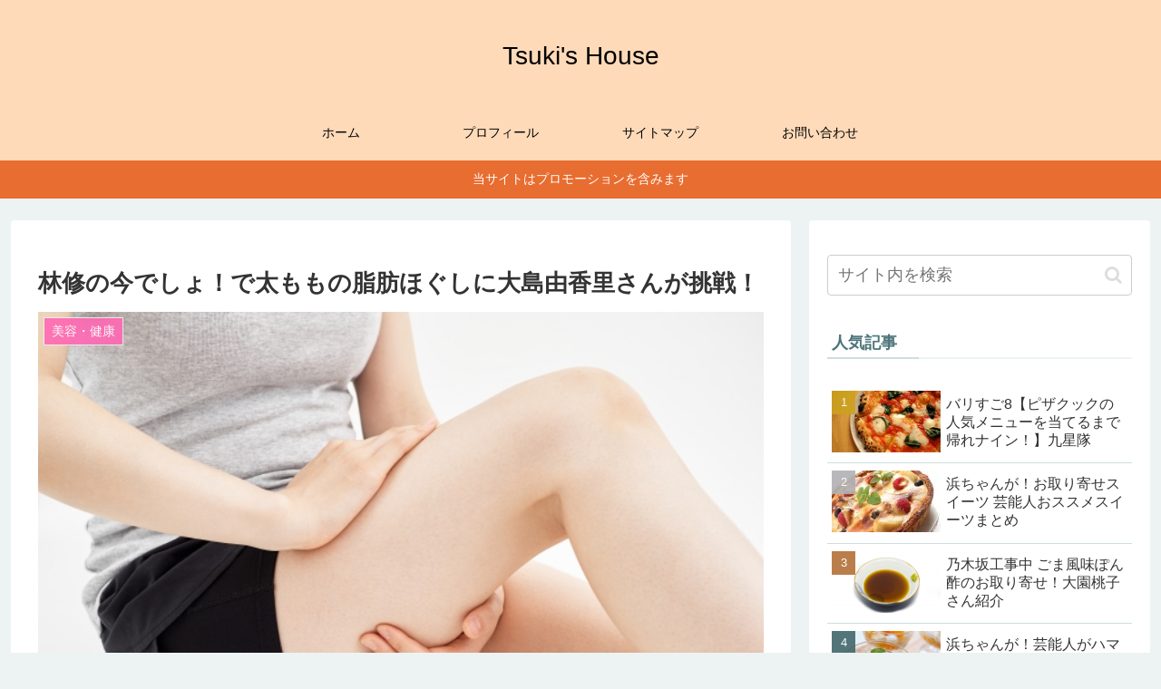

--- FILE ---
content_type: text/html; charset=utf-8
request_url: https://www.google.com/recaptcha/api2/aframe
body_size: 268
content:
<!DOCTYPE HTML><html><head><meta http-equiv="content-type" content="text/html; charset=UTF-8"></head><body><script nonce="3tI_XcjgJsXvRDwJ1AaWKw">/** Anti-fraud and anti-abuse applications only. See google.com/recaptcha */ try{var clients={'sodar':'https://pagead2.googlesyndication.com/pagead/sodar?'};window.addEventListener("message",function(a){try{if(a.source===window.parent){var b=JSON.parse(a.data);var c=clients[b['id']];if(c){var d=document.createElement('img');d.src=c+b['params']+'&rc='+(localStorage.getItem("rc::a")?sessionStorage.getItem("rc::b"):"");window.document.body.appendChild(d);sessionStorage.setItem("rc::e",parseInt(sessionStorage.getItem("rc::e")||0)+1);localStorage.setItem("rc::h",'1763935786902');}}}catch(b){}});window.parent.postMessage("_grecaptcha_ready", "*");}catch(b){}</script></body></html>

--- FILE ---
content_type: application/javascript; charset=utf-8;
request_url: https://dalc.valuecommerce.com/app3?p=886716699&_s=https%3A%2F%2Ftsukishouse.com%2Fimadesyo-shibouhogushi&vf=iVBORw0KGgoAAAANSUhEUgAAAAMAAAADCAYAAABWKLW%2FAAAAMElEQVQYV2NkFGP4n8HbxnDgbhsDY8oV5v9r7%2FYz%2FLyZz8CYy9X1f%2Ba5CIZsDTkGACphDzyNkOItAAAAAElFTkSuQmCC
body_size: 2965
content:
vc_linkswitch_callback({"t":"6923862a","r":"aSOGKgAGB0oDEbGSCooAHwqKBtQ24g","ub":"aSOGKQAMZNQDEbGSCooBbQqKBtjicQ%3D%3D","vcid":"IW46qjPS-dQlaDHZuPrcTbrq2CwDf47hP9JN36DTP2ZGkgtoI9gDlwtSH4XSSuAM","vcpub":"0.395082","mediashop.daimaru-matsuzakaya.jp":{"a":"2427527","m":"2304640","g":"d6cb658a8a"},"l":5,"www.jtb.co.jp/kaigai":{"a":"2915989","m":"2214108","g":"c536d01d8a"},"p":886716699,"s":2336981,"dom.jtb.co.jp":{"a":"2549714","m":"2161637","g":"da9856d4b9","sp":"utm_source%3Dvcdom%26utm_medium%3Daffiliate"},"biz.travel.yahoo.co.jp":{"a":"2761515","m":"2244419","g":"07b9aaa38a"},"mini-shopping.yahoo.co.jp":{"a":"2840499","m":"2201292","g":"69755ab28a"},"shopping.geocities.jp":{"a":"2840499","m":"2201292","g":"69755ab28a"},"www.jtb.co.jp/kokunai":{"a":"2549714","m":"2161637","g":"da9856d4b9","sp":"utm_source%3Dvcdom%26utm_medium%3Daffiliate"},"www.stormst.com":{"a":"2266321","m":"614","g":"b54bf05186"},"shopping.jtb.co.jp":{"a":"2762033","m":"3270889","g":"c386ee32ce","sp":"utm_source%3Dvc%26utm_medium%3Daffiliate%26utm_campaign%3Dmylink"},"dep.tc":{"a":"2756206","m":"3283001","g":"b5b280248a"},"hands.net":{"a":"2505928","m":"2288842","g":"db3236288a"},"www.jtb.co.jp/kokunai_htl":{"a":"2549714","m":"2161637","g":"da9856d4b9","sp":"utm_source%3Dvcdom%26utm_medium%3Daffiliate"},"travel.yahoo.co.jp":{"a":"2761515","m":"2244419","g":"07b9aaa38a"},"shop.keionet.com":{"a":"2756206","m":"3283001","g":"b5b280248a"},"paypaystep.yahoo.co.jp":{"a":"2840499","m":"2201292","g":"69755ab28a"},"tabelog.com":{"a":"2797472","m":"3366797","g":"bc43c15a8a"},"lohaco.yahoo.co.jp":{"a":"2686782","m":"2994932","g":"26a72c858a"},"paypaymall.yahoo.co.jp":{"a":"2840499","m":"2201292","g":"69755ab28a"},"www-stg.daimaru-matsuzakaya.jp":{"a":"2427527","m":"2304640","g":"d6cb658a8a"},"www.daimaru-matsuzakaya.jp":{"a":"2427527","m":"2304640","g":"d6cb658a8a"},"www.jtb.co.jp/kokunai_hotel":{"a":"2549714","m":"2161637","g":"da9856d4b9","sp":"utm_source%3Dvcdom%26utm_medium%3Daffiliate"},"www.koikeya-online.jp":{"a":"2893887","m":"3649803","g":"025baf918a"},"www.jtb.co.jp":{"a":"2549714","m":"2161637","g":"da9856d4b9","sp":"utm_source%3Dvcdom%26utm_medium%3Daffiliate"},"shop.koikeya.co.jp":{"a":"2893887","m":"3649803","g":"025baf918a"},"shopping.yahoo.co.jp":{"a":"2840499","m":"2201292","g":"69755ab28a"},"lohaco.jp":{"a":"2686782","m":"2994932","g":"26a72c858a"},"www.jtb.co.jp/lookjtb":{"a":"2915989","m":"2214108","g":"c536d01d8a"},"www.jtbonline.jp":{"a":"2549714","m":"2161637","g":"da9856d4b9","sp":"utm_source%3Dvcdom%26utm_medium%3Daffiliate"},"www.amazon.co.jp":{"a":"2236822","m":"2366370","g":"6afd2745aa","sp":"tag%3Dvc-22%26linkCode%3Dure"},"shopkoikeyacojp.ecbeing.biz":{"a":"2893887","m":"3649803","g":"025baf918a"},"www-test.daimaru-matsuzakaya.jp":{"a":"2427527","m":"2304640","g":"d6cb658a8a"},"tdmpc.biglobe.ne.jp":{"a":"2427527","m":"2304640","g":"d6cb658a8a"},"approach.yahoo.co.jp":{"a":"2840499","m":"2201292","g":"69755ab28a"},"jtb.co.jp":{"a":"2549714","m":"2161637","g":"da9856d4b9","sp":"utm_source%3Dvcdom%26utm_medium%3Daffiliate"}})